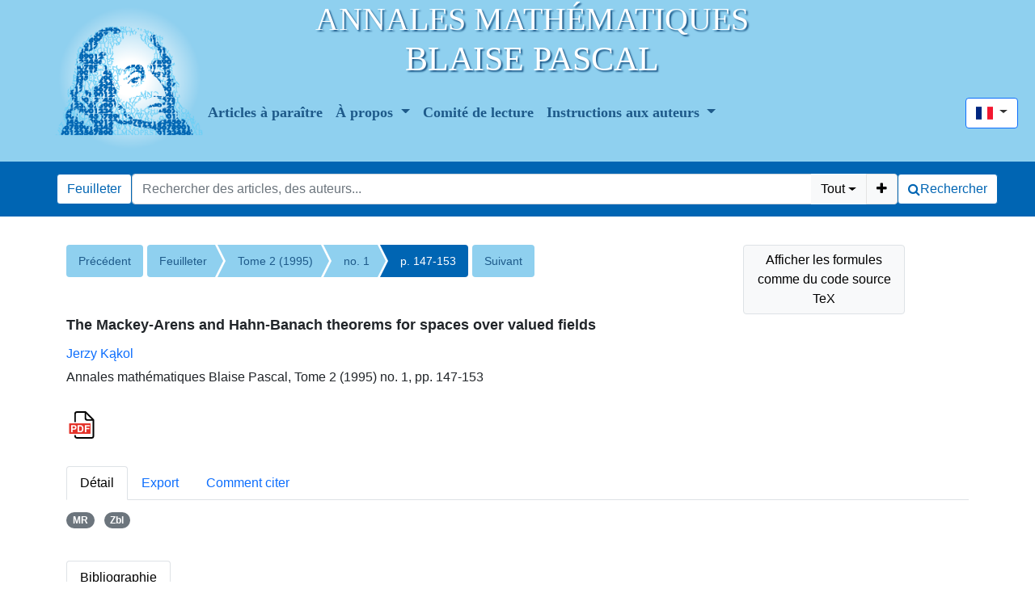

--- FILE ---
content_type: text/html; charset=utf-8
request_url: https://ambp.centre-mersenne.org/item/AMBP_1995__2_1_147_0/
body_size: 7256
content:





<!DOCTYPE html>
<html lang="fr">
<head>
  <!-- bs5/base -->
  <meta charset="utf-8">
  <meta http-equiv="X-UA-Compatible" content="IE=edge">
  <meta name="viewport" content="width=device-width, initial-scale=1">
  
  


<meta name="citation_title" content="The Mackey-Arens and Hahn-Banach theorems for spaces over valued fields">
<meta name="citation_author" content="Jerzy Kąkol">
<meta name="citation_publication_date" content="1995">
<meta name="citation_journal_title" content="Annales mathématiques Blaise Pascal">
<meta name="citation_issn" content="2118-7436">
<meta name="citation_volume" content="2">
<meta name="citation_issue" content="1">
<meta name="citation_firstpage" content="147">
<meta name="citation_lastpage" content="153">

<meta name="citation_pdf_url" content="https://&lt;bound method HttpRequest.get_host of &lt;WSGIRequest: GET &#x27;/item/AMBP_1995__2_1_147_0.pdf">



  <title>
  The Mackey-Arens and Hahn-Banach theorems for spaces over valued fields
</title>
  
  <link rel="stylesheet" href="/static/ptf/vendors/font-awesome/css/font-awesome.min.css" />
  
  <link rel="stylesheet" href="/static/ptf/vendors/bootstrap5/css/bootstrap.min.css" />
  <link rel="stylesheet" href="/static/ptf/css/bs5/ptf.css" />
  <link rel="stylesheet" href="/static/ptf/css/bs5/base.css" />
  <link rel="stylesheet" href="https://cdn.jsdelivr.net/npm/bootstrap-icons@1.8.1/font/bootstrap-icons.css">
  <link href="https://fonts.googleapis.com/css?family=Roboto+Slab" rel="stylesheet">

  <link rel="shortcut icon" type="image/svg+xml" href="/static/ambp/img/favicon.ico" />

  


  <link rel="stylesheet" href="/static/ptf/css/bs5/style.css" />
  <link rel="stylesheet" href="/static/ptf/css/bs5/search-bar.css" />
  
<link rel="stylesheet" href="/static/ptf/vendors/flag-icon/css/flag-icon.min.css" />
<link rel="stylesheet" href="/static/ptf/css/bs5/lightbox.css" />




  
  
  <link rel="stylesheet" href="/static/ambp/css/style_ambp.css" />
  
  
  
  

<link type="application/rss+xml" rel="alternate" href="/fr/latest/feed/ambp/" title="Flux RSS des derniers articles parus" hreflang="fr"/>

  
</head>
<body class="d-flex flex-column position-relative" >
  
    






<header class="container-fluid">
  <div id="row_header" class="row">
    
    
      
      <div class="journal-logo col-2 d-none d-lg-block">
        <a href="/" ><img src="/static/ambp/img/ambp.png"></a>
      </div>
      
    
    
      <div class="col-sm-12 col-lg-10">
        <div id="row_header_title" class="row">
          <div class="journal-header-content col-lg-10 col-sm-12 d-flex flex-column">
            <div class="journal-title d-flex flex-nowrap justify-content-center">
              
    <a href="/" class="top-title"> <h1>Annales Mathématiques<br/><span class="top-title-bp">Blaise Pascal</span></h1></a>
    
            </div>
          </div>
          <div class="journal-header-extra col-2 d-none d-lg-block">
            
            

          </div>
        </div>
        <div id="row_navbar" class="row">
          <nav class="navbar navbar-light navbar-expand-md py-0 col-12 ">
            <div class="container-fluid">
              <button class="navbar-toggler" type="button" data-bs-toggle="collapse" data-bs-target="#navbarMenu" aria-controls="navbarMenu" aria-expanded="false" aria-label="Toggle navigation">
                <span class="navbar-toggler-icon"></span>
              </button>
              <div class="collapse navbar-collapse justify-content-between" id="navbarMenu">
                <ul class="navbar-nav me-auto">
                



  
  
    
      
        <li ><a href="/page/a-paraitre_fr/" class="menu-link nav-link ">Articles à paraître</a></li>
      
    
  

  
  
  <li class=" position-relative ">
    <a href="#" class="dropdown-toggle menu-link nav-link" type="button" data-bs-toggle="dropdown" aria-expanded="false">
      À propos
    </a>
    <ul class="dropdown-menu">
      
      
          <li><a href="/page/a-propos-dambp_fr/" class="dropdown-item menu-link">À propos de la revue</a></li>
      
      
      
          <li><a href="/page/abonnements_fr/" class="dropdown-item menu-link">Abonnements et échanges</a></li>
      
      
      
          <li><a href="/page/declaration-dethique_fr/" class="dropdown-item menu-link">Déclaration d&#x27;éthique</a></li>
      
      
    </ul>
  </li>
  

  
  
    
      
        <li ><a href="/page/comite-de-lecture_fr/" class="menu-link nav-link ">Comité de lecture</a></li>
      
    
  

  
  
  <li class=" position-relative ">
    <a href="#" class="dropdown-toggle menu-link nav-link" type="button" data-bs-toggle="dropdown" aria-expanded="false">
      Instructions aux auteurs
    </a>
    <ul class="dropdown-menu">
      
      
          <li><a href="/page/soumission_fr/" class="dropdown-item menu-link">Recommandations</a></li>
      
      
      
          <li><a href="/page/format-latex_fr/" class="dropdown-item menu-link">Format LaTeX</a></li>
      
      
    </ul>
  </li>
  


                </ul>
                





  
  
    <form class="navbar-form navbar-right position-relative " action="/i18n/setlang/"  method="post"><input type="hidden" name="csrfmiddlewaretoken" value="FYLCUa9h0BC9U4jWH1KDZjqcGVyd56QqLXtPIUlxH2K2PwzQdsCsFoexbWJ96n7O">
      <button class="language-select-button btn btn-primary dropdown-toggle" type="button" data-bs-toggle="dropdown" aria-expanded="false">
        <span class="flag-icon flag-icon-fr"></span>
      </button>
      <input type="hidden" name="language" value="fr">
      <ul class="dropdown-menu custom-select position-absolute " style="min-width: auto; max-width: fit-content; text-align: center;">
        
        <li><a class="dropdown-item" href="#" value="en" action="submit"><span class="flag-icon flag-icon-gb"></span></a></li>
        
        <li><a class="dropdown-item" href="#" value="fr" action="submit"><span class="flag-icon flag-icon-fr"></span></a></li>
        
      </ul>      
    </form>
  

              </div>
            </div>
          </nav>
      </div>
    </div>
  </div>
  <div id="row_searchbar" class="row">
    <div id="searchbar-container" class="container">
      <div id="search-bar" class="container">
        




<form class="d-flex gap-2 align-items-center align-items-md-start flex-column flex-md-row" method="post" action="/search"><input type="hidden" name="csrfmiddlewaretoken" value="FYLCUa9h0BC9U4jWH1KDZjqcGVyd56QqLXtPIUlxH2K2PwzQdsCsFoexbWJ96n7O">


  

<div class="px-0 text-nowrap browse-button">
  <a href="/journals/AMBP/" class="btn btn-primary search-button">Feuilleter</a>
</div>

  <div class="flex-grow-1 d-flex gap-2 w-100 align-items-stretch align-items-lg-start">
    <div class="flex-grow-1" id="line-container">
      <div class="d-flex input-group search-group flex-nowrap">
        <div class="search-group-inner input-group w-100" id="search-input-group">
          <input class="searchinput form-control" type="text" name="q0" value=""
                  placeholder="Rechercher des articles, des auteurs..."/>
          <i class="searchclear fa fa-remove hidden" role="button"></i>
          <input type="hidden" name="qt0" value="all">
          <button type="button" class="btn btn-light dropdown-toggle border-0 rounded-0 border-end d-flex flex-nowrap align-items-center" data-bs-toggle="dropdown" aria-expanded="false">
            
              Tout
            
          </button>
          <ul class="dropdown-menu">
            <li><a href="#" class="dropdown-item">Tout</a></li>
            <li><a href="#" class="dropdown-item">Auteur</a></li>
            <li><a href="#" class="dropdown-item">Titre</a></li>
            <li><a href="#" class="dropdown-item">Bibliographie</a></li>
            
            
            <li><a href="#" class="dropdown-item">Plein texte</a></li>
          </ul>
          
          <button id="add-search-field" type="button" class="btn btn-light">
            <i class="fa fa-plus"></i>
          </button>
          
        </div>
      </div>

      
      
        
      
    </div>

    
    

<div class="search-button-div d-flex">
  <button type="submit" class="btn btn-primary search-button d-flex flex-nowrap align-items-center gap-1" name="Submit">
    <i class="fa fa-search"></i>
    <span id="search-button-text" class="d-none d-sm-block">Rechercher</span>
  </button>
  
  
  
</div>
    
  </div>

  
</form>
<div id="template-search-form" style="display:none">
  

<div class="input-group search-group search-group-added d-none d-lg-flex flex-nowrap">
  <div  class="input-group flex-nowrap">
    <div style="display:flex" class="input-group-text flex-nowrap justify-content-center align-items-center gap-1 px-2 search_first_box">
      <input id="not##i##"" class="bt-checkbox" type="checkbox" name="not##i##" /> <label for="not##i##"">NOT</label>
    </div>
    <div  class="search-group-inner input-group w-100 p-0">
      <input class="searchinput form-control rounded-0 border-0 w-100 h-100 px-2 py-1" type="text" name="q##i##"/>
      <i class="searchclear fa fa-remove hidden"></i>
    </div>
  </div>

  <div style="display:none" class="flex-grow-1 input-group">
    <!-- <div class="container"> -->
    <!-- <div class="row"> -->
    <span class="input-group-text search_first_box">Entre</span>
    <input class="form-control" type="text" name="q-f-##i##" placeholder="Année" />
    <span class="input-group-text">et</span>
    <input class="form-control rounded-0" type="text" name="q-l-##i##" placeholder="Année" />
  <!-- </div> -->
  <!-- </div> -->
</div>
<div class="input-group-btn d-flex flex-nowrap" id="search-group-btn">
    <input type="hidden" name="qt##i##" value="author">
    <button type="button" class="btn btn-light dropdown-toggle rounded-0 border-0 border-start border-end" data-bs-toggle="dropdown" aria-expanded="false">
      
        Auteur
      
    </button>
    <ul class="dropdown-menu">
      <li><a href="#" class="dropdown-item">Tout</a></li>
      <li><a href="#" class="dropdown-item">Auteur</a></li>
      <li><a href="#" class="dropdown-item">Titre</a></li>
      <li><a href="#" class="dropdown-item">Date</a></li>
      <li><a href="#" class="dropdown-item">Bibliographie</a></li>
      <li><a href="#" class="dropdown-item">Mots-clés</a></li>
      
      <li><a href="#" class="dropdown-item">Plein texte</a></li>
    </ul>
    <button type="button" class="btn btn-light border-0 remove-search-field">
      <i class="fa fa-minus"></i>
    </button>
  </div>
</div><!-- /input-group -->


</div>


      </div>
    </div>
  </div>
</header>

  

  <main class="container 
article-container
" style="flex-grow: 1;">
    
    <div class="row justify-content-center">
      
        <div class="container-fluid d-flex">
          
            <!-- Debut content -->
            



            
            <div class="flex-grow-1" style="max-width: 100%;">
              <!-- Breadcrumb -->
              
  
    


<div class="breadcrumb-row d-flex flex-column flex-xl-row gap-2">
  
    <div class="col-md-12 col-xl-3 btn-tex order-xl-2">
      

<form class="w-100" action="/set-formula-display/" method="post"><input type="hidden" name="csrfmiddlewaretoken" value="FYLCUa9h0BC9U4jWH1KDZjqcGVyd56QqLXtPIUlxH2K2PwzQdsCsFoexbWJ96n7O">
  
    <input type="submit" value="Afficher les formules comme du code source TeX" class="btn btn-light border text-wrap" style="max-width: 100%">
    <input type="hidden" name="formula-display" value="tex">
  
</form>

    </div>
    <div class="col-12 col-xl-9 article-breadcrumb px-0">
  
    
    <div class="breadcrumb-lg flex-wrap" style="font-size: 14px">
      
        <div style="float: left;">
          <ul class="cms-breadcrumb d-flex m-0 mb-1">
            <li class="breadcrumb-previous">
              <a href="/item/AMBP_1995__2_1_131_0/">Précédent</a>
            </li>
          </ul>
        </div>
      
      <div class="order-2 order-md-1 col-12 col-md-auto" style="float: left;">
        <ul class="cms-breadcrumb d-flex flex-nowrap mb-3">
          
            
            
              <li class="">
                <a href="/item/AMBP/">Feuilleter</a>
              </li>
            
          
            
            
              <li class="">
                <a href="/volume/AMBP_1995__2_1/">Tome 2 (1995)</a>
              </li>
            
          
            
            
              <li class="">
                <a href="/item/AMBP_1995__2_1/">no. 1</a>
              </li>
            
          
            
            
              <li class="active">
                <a href="/item/AMBP_1995__2_1_147_0/">p. 147-153</a>
              </li>
            
          
        </ul>
      </div>
      
        <div class="order-1 order-md-2" style="float: left;">
          <ul class="cms-breadcrumb d-flex mb-1">
            <li class="breadcrumb-next">
              <a href="/item/AMBP_1995__2_1_155_0/">Suivant</a>
            </li>
          </ul>
        </div>
      
    </div>
    
    <div class="breadcrumb-sm">
      
        <a href="/item/AMBP_1995__2_1_131_0/" class="btn btn-light border"><i class="fa fa-chevron-left"></i></a>
      

      
        
          
        
          
            <a href="/item/AMBP_1995__2_1/" class="btn btn-light border">no. 1</a>
          
        
          
        
          
        
      

      
        <a href="/item/AMBP_1995__2_1_155_0/" class="btn btn-light border"><i class="fa fa-chevron-right"></i></a>
      
    </div>
    <div class="clearfix">
    </div>
  </div>
</div>


  


              <!-- center_top -->
              
              <!-- center_middle -->
              











  








<div id="article-div" class="article-div">
  
  <div >
    

    
    <div class="col-12">
    

      
        
      
      <div style="font-size:18px;margin-bottom:10px">
        


  <span class="common-title article-title">
    
    
    The Mackey-Arens and Hahn-Banach theorems for spaces over valued fields
    
    
  </span>
  
  




      </div>
      



<div class="article-author" style="display:inline-block">
  
    





  


    
      
        




  <div style="margin-bottom:5px; font-size: 16px">
    <a class="author_link" href="/search?&quot;Jerzy Kąkol&quot;-c">Jerzy Kąkol</a>
</div>


      
      





  


      





  


      





  


      





  


      





  


      





  


    
    
      
        





      
    
  
</div>


      <div style="margin-bottom:10px">
        


Annales mathématiques Blaise Pascal, Tome 2 (1995) no. 1, pp. 147-153

        
        
      </div>

      
      
        <div class="binary-file-icon" style="margin-top:20px;margin-bottom:10px">
          
<div class="wrapper-float">



  <div class="d-flex flex-nowrap" style="margin-top:0px">
    
      <a href="/item/AMBP_1995__2_1_147_0.pdf"
         target="_blank">
        <img src="/static/ptf/img/pdf.svg">
      </a>
    
    
    
    
    
  </div>

</div>

        </div>
      
      
      
    </div>

    
  </div>
  

  





  








  
    












  
  



        <div>
          <div class="col-12">
          
          
            
              <div class="mt-4 mb-4">
                <ul class="nav nav-tabs article-tab">
                  
                    <li class="nav-item">
                      <a class="nav-link active"
                         data-bs-toggle="tab"
                         data-bs-target="#info-tab"
                         href="#info-tab">Détail</a>
                    </li>
                  
                  <li class="nav-item">
                    <a class="nav-link"
                       data-bs-toggle="tab"
                       data-bs-target="#citation-tab"
                       href="#citation-tab">Export</a>
                  </li>
                  <li class="nav-item">
                    <a class="nav-link "
                       data-bs-toggle="tab"
                       data-toggle="tab"
                       data-bs-target="#how-to-cite-tab"
                       href="#how-to-cite-tab">Comment citer</a>
                  </li>
                  
                  
                  
                </ul>
                <div class="tab-content" style="margin-top:10px">
                  <div id="info-tab"
                       class="tab-pane fade show active">
                    
                      
                      
                        
                        
                      
                      
                      
                    
                    <!--Mis en ligne le : <time datetime="2024-03-10">2024-03-10</time><br>-->
                    <div style="margin-top:5px">
                      
                        
                          
                        
                        
                          

  
    
      
      
      <a href="https://mathscinet.ams.org/mathscinet-getitem?mr=1342811" class="badge bg-secondary rounded-pill ref-badge extid-badge">
        
        
        
        
        
        
        
        MR
        
        
        
        
        
      </a>
      &nbsp; 

      

    
  


                        
                          

  
    
      
      
      <a href="https://zbmath.org/?q=an:0832.46069" class="badge bg-secondary rounded-pill ref-badge extid-badge">
        
        
        
        
        
        
        
        
        Zbl
        
        
        
        
      </a>
      

      

    
  


                        
                        
                        
                          
                            
                          
                        
                      
                    </div>
                    
                      
  

                    
                    
                    
                    <div style="margin-top:5px">
                      
                        
                      
                    </div>
                    
                    
                      
                    
                    
                      
                        
                          <div style="margin-top:5px">
                            
                              
                            
                          </div>
                        
                      
                    
                    
                    
                    
                  </div>
                  <div id="citation-tab" class="tab-pane fade">
                    <div class="upper">
                      <ul class="nav nav-pills">
                        <li role="presentation" class="nav-item">
                          <a class="nav-link active"
                             data-bs-toggle="tab"
                             data-bs-target="#bibtex"
                             href="#bibtex">BibTeX</a>
                        </li>
                        <li role="presentation" class="nav-item">
                          <a class="nav-link"
                             data-bs-toggle="tab"
                             data-bs-target="#ris"
                             href="#ris">RIS</a>
                        </li>
                        <li role="presentation" class="nav-item">
                          <a class="nav-link"
                             data-bs-toggle="tab"
                             data-bs-target="#enw"
                             href="#enw">EndNote</a>
                        </li>
                      </ul>
                      <div class="tab-content">
                        <div id="bibtex" class="tab-pane fade show active">
                          <pre class="upper-right-content" id="bibtex-div">@article{AMBP_1995__2_1_147_0,
     author = {Jerzy K\k{a}kol},
     title = {The {Mackey-Arens} and {Hahn-Banach} theorems for spaces over valued fields},
     journal = {Annales math\&#x27;ematiques Blaise Pascal},
     pages = {147--153},
     year = {1995},
     publisher = {Laboratoires de Math\&#x27;ematiques Pures et Appliqu\&#x27;ees de l&#x27;Universit\&#x27;e Blaise Pascal},
     volume = {2},
     number = {1},
     zbl = {0832.46069},
     mrnumber = {1342811},
     language = {en},
     url = {https://ambp.centre-mersenne.org/item/AMBP_1995__2_1_147_0/}
}</pre>
                          <button class="fa fa-clipboard copy-button btn btn-primary"
                                  data-clipboard-action="copy"
                                  data-clipboard-target="#bibtex-div"
                                  aria-hidden="true"
                                  title="Copier dans le presse-papier"></button>
                          
                            <a class="fa fa-download export-button btn btn-primary"
                               title="Télécharger"
                               href="/export_citation/AMBP_1995__2_1_147_0/bib/"></a>
                          
                        </div>
                        <div id="ris" class="tab-pane fade">
                          <pre class="upper-right-content" id="ris-div">TY  - JOUR
AU  - Jerzy Kąkol
TI  - The Mackey-Arens and Hahn-Banach theorems for spaces over valued fields
JO  - Annales mathématiques Blaise Pascal
PY  - 1995
SP  - 147
EP  - 153
VL  - 2
IS  - 1
PB  - Laboratoires de Mathématiques Pures et Appliquées de l&#x27;Université Blaise Pascal
UR  - https://ambp.centre-mersenne.org/item/AMBP_1995__2_1_147_0/
LA  - en
ID  - AMBP_1995__2_1_147_0
ER  - </pre>
                          <button class="fa fa-clipboard copy-button btn btn-primary"
                                  data-clipboard-action="copy"
                                  data-clipboard-target="#ris-div"
                                  aria-hidden="true"
                                  title="Copier dans le presse-papier"></button>
                          
                            <a class="fa fa-download export-button btn btn-primary"
                               title="Télécharger"
                               href="/export_citation/AMBP_1995__2_1_147_0/ris/"></a>
                          
                        </div>
                        <div id="enw" class="tab-pane fade">
                          <pre class="upper-right-content" id="enw-div">%0 Journal Article
%A Jerzy Kąkol
%T The Mackey-Arens and Hahn-Banach theorems for spaces over valued fields
%J Annales mathématiques Blaise Pascal
%D 1995
%P 147-153
%V 2
%N 1
%I Laboratoires de Mathématiques Pures et Appliquées de l&#x27;Université Blaise Pascal
%U https://ambp.centre-mersenne.org/item/AMBP_1995__2_1_147_0/
%G en
%F AMBP_1995__2_1_147_0</pre>
                          <button class="fa fa-clipboard copy-button btn btn-primary"
                                  data-clipboard-action="copy"
                                  data-clipboard-target="#enw-div"
                                  aria-hidden="true"
                                  title="Copier dans le presse-papier"></button>
                          
                            <a class="fa fa-download export-button btn btn-primary"
                               title="Télécharger"
                               href="/export_citation/AMBP_1995__2_1_147_0/enw/"></a>
                          
                        </div>
                      </div>
                    </div>
                  </div>
                  <div id="how-to-cite-tab"
                       class="tab-pane fade ">
                    <div class="upper-right">
                      <pre class="upper-right-content" id="how-to-cite-div">Jerzy Kąkol. The Mackey-Arens and Hahn-Banach theorems for spaces over valued fields. Annales mathématiques Blaise Pascal, Tome 2 (1995) no. 1, pp. 147-153. https://ambp.centre-mersenne.org/item/AMBP_1995__2_1_147_0/</pre>
                      <button class="fa fa-clipboard copy-button btn btn-primary"
                              data-clipboard-action="copy"
                              data-clipboard-target="#how-to-cite-div"
                              aria-hidden="true"
                              title="Copier dans le presse-papier"></button>
                    </div>
                  </div>
                  
                  
                  
                  
                </div>
              </div>
            
          
          
    </div>
  </div>



  

  




  <div>
    <div class="col-12">
      <div style="margin-top:30px;margin-bottom:10px">

        <ul class="nav nav-tabs article-tab"
            >
          <li class="nav-item"
              id="main-citations-li"
              >
            <a class="nav-link active"
               data-bs-toggle="tab"
               data-bs-target="#references-tab"
               href="#references-tab">Bibliographie</a>
          </li>
          <li class="nav-item" id="citations-html" style="display:none">
            <a class="nav-link"
               data-bs-toggle="tab"
               data-bs-target="#citations-tab"
               href="#citations-tab">Cité par</a>
          </li>
        </ul>

        <div class="tab-content" style="margin-top:10px">
          
            <div id="references-tab" class="tab-pane fade show active">
              <div style="margin-top:11px;margin-bottom: 0px">




  
    <p class="bibitemcls">[1] <span class="citation-author">Dierolf S.</span>. <span class="citation-document-title">A note on lifting of linear and locally convex topologies on a quotient space</span> <span class="citation-publication-title">Collectanea Math.</span> vol <span class="citation-volume">31</span> 1980 p 193-198 | <a href=https://zbmath.org/?q=an:0453.46002 class='badge bg-secondary rounded-pill ref-badge'>Zbl</a> | <a href=https://mathscinet.ams.org/mathscinet-getitem?mr=621724 class='badge bg-secondary rounded-pill ref-badge'>MR</a></p><p class="bibitemcls">[2] <span class="citation-author">De Grande-De Kimpe N.</span> and <span class="citation-author">Perez-Garcia C.</span> <span class="citation-document-title">Weakly closed subspaces and the Hahn-Banach extension property in p-adic analysis</span> <span class="citation-publication-title">Indag. Math.</span> vol <span class="citation-volume">50</span> 1988 p 253-261 | <a href=https://zbmath.org/?q=an:0678.46055 class='badge bg-secondary rounded-pill ref-badge'>Zbl</a> | <a href=https://mathscinet.ams.org/mathscinet-getitem?mr=964832 class='badge bg-secondary rounded-pill ref-badge'>MR</a></p><p class="bibitemcls">[3] <span class="citation-author">Ingleton W.</span> <span class="citation-document-title">The Hahn-Banach Theorem for non-archimedean valued fields</span> <span class="citation-publication-title">Proc. Cambridge Phil. Soc.</span> vol <span class="citation-volume">48</span> 1952 p 41-45 | <a href=https://zbmath.org/?q=an:0046.12001 class='badge bg-secondary rounded-pill ref-badge'>Zbl</a> | <a href=https://mathscinet.ams.org/mathscinet-getitem?mr=45939 class='badge bg-secondary rounded-pill ref-badge'>MR</a></p><p class="bibitemcls">[4] <span class="citation-author">Kąkol J.</span> <span class="citation-document-title">The Mackey-Arens theorem for non-locally convex spaces</span> <span class="citation-publication-title">Collectanea Math.</span> vol <span class="citation-volume">41</span> 1990 p 129-132 | <a href=https://zbmath.org/?q=an:0745.46009 class='badge bg-secondary rounded-pill ref-badge'>Zbl</a> | <a href=https://mathscinet.ams.org/mathscinet-getitem?mr=1149649 class='badge bg-secondary rounded-pill ref-badge'>MR</a></p><p class="bibitemcls">[5] <span class="citation-author">Kąkol</span> <span class="citation-document-title">Remarks on spherical completeness of non-archimedean valued fields</span> <span class="citation-publication-title">Indag. Math.</span> | <a href=https://zbmath.org/?q=an:0826.46072 class='badge bg-secondary rounded-pill ref-badge'>Zbl</a> | <a href=https://mathscinet.ams.org/mathscinet-getitem?mr=1298778 class='badge bg-secondary rounded-pill ref-badge'>MR</a></p><p class="bibitemcls">[6] <span class="citation-author">Kąkol J.</span> <span class="citation-document-title">The weak basis theorem for K-Banach spaces</span> <span class="citation-publication-title">Bull. Soc. Belg.</span> vol <span class="citation-volume">45</span> 1993 p 1-4 | <a href=https://zbmath.org/?q=an:0786.46059 class='badge bg-secondary rounded-pill ref-badge'>Zbl</a> | <a href=https://mathscinet.ams.org/mathscinet-getitem?mr=1314928 class='badge bg-secondary rounded-pill ref-badge'>MR</a></p><p class="bibitemcls">[7] <span class="citation-author">Kąkol J.</span> <span class="citation-document-title">The Mackey-Arens property for spaces over valued fields</span> <span class="citation-publication-title">Bull. Acad. Polon Sci.</span> to appear | <a href=https://zbmath.org/?q=an:0819.46062 class='badge bg-secondary rounded-pill ref-badge'>Zbl</a></p><p class="bibitemcls">[8] <span class="citation-author">Martinez-Maurica J.</span> and <span class="citation-author">Perez-Garcia C.</span> <span class="citation-document-title">The Hahn-Banach extension property in a class of normed spaces</span> <span class="citation-publication-title">Quaestiones Math.</span> vol <span class="citation-volume">8</span> 1986 p 335-341 | <a href=https://zbmath.org/?q=an:0603.46070 class='badge bg-secondary rounded-pill ref-badge'>Zbl</a> | <a href=https://mathscinet.ams.org/mathscinet-getitem?mr=854055 class='badge bg-secondary rounded-pill ref-badge'>MR</a></p><p class="bibitemcls">[9] <span class="citation-author">Martinez-Maurica J.</span> and <span class="citation-author">Perez-Garcia C.</span> <span class="citation-document-title">The three-space problem for a class of normed spaces</span> <span class="citation-publication-title">Bull. Math. Soc. Belg.</span> vol <span class="citation-volume">39</span> 1987 p 209-214 | <a href=https://zbmath.org/?q=an:0629.46068 class='badge bg-secondary rounded-pill ref-badge'>Zbl</a> | <a href=https://mathscinet.ams.org/mathscinet-getitem?mr=901603 class='badge bg-secondary rounded-pill ref-badge'>MR</a></p><p class="bibitemcls">[10] <span class="citation-author">Monna A.F.</span> <span class="citation-document-title">Analyse non-archimedienne</span> Lecture Notes in Math. 1970 Springer Berlin | <a href=https://zbmath.org/?q=an:0203.11501 class='badge bg-secondary rounded-pill ref-badge'>Zbl</a> | <a href=https://mathscinet.ams.org/mathscinet-getitem?mr=295033 class='badge bg-secondary rounded-pill ref-badge'>MR</a></p><p class="bibitemcls">[11] <span class="citation-author">Prolla J.B.</span> <span class="citation-document-title">Topics in Functional Analysis over valued Division Rings Math.Studies</span> 1982 Amsterdam North-Holland | <a href=https://zbmath.org/?q=an:0506.46059 class='badge bg-secondary rounded-pill ref-badge'>Zbl</a> | <a href=https://mathscinet.ams.org/mathscinet-getitem?mr=688308 class='badge bg-secondary rounded-pill ref-badge'>MR</a></p><p class="bibitemcls">[12] <span class="citation-author">Van Rooij A.C.M.</span> <span class="citation-document-title">Non-Archimedean Functional Analysis</span> Marcel Dekker 1978 New York | <a href=https://zbmath.org/?q=an:0396.46061 class='badge bg-secondary rounded-pill ref-badge'>Zbl</a></p><p class="bibitemcls">[13] <span class="citation-author">Schikhof W.H.</span> <span class="citation-document-title">Locally convex spaces over non-spherically complete valued fields</span> <span class="citation-publication-title">Bull. Soc. Math. Belg.</span> vol <span class="citation-volume">38</span> 1986 p 187-224 | <a href=https://zbmath.org/?q=an:0615.46071 class='badge bg-secondary rounded-pill ref-badge'>Zbl</a> | <a href=https://mathscinet.ams.org/mathscinet-getitem?mr=871313 class='badge bg-secondary rounded-pill ref-badge'>MR</a></p><p class="bibitemcls">[14] <span class="citation-author">Van Tiel I.</span> <span class="citation-document-title">Espaces localement K-convexes</span> <span class="citation-publication-title">Indag. Math</span> vol <span class="citation-volume">27</span> 1965 p 249-289 | <a href=https://zbmath.org/?q=an:0133.06502 class='badge bg-secondary rounded-pill ref-badge'>Zbl</a> | <a href=https://mathscinet.ams.org/mathscinet-getitem?mr=179593 class='badge bg-secondary rounded-pill ref-badge'>MR</a></p>
  

</div>
            </div>
          

          
        </div>

      </div>
    </div>
  </div>




  

  


</div>


                <!-- center_footer -->
             
            </div>

            
              <div>
                
                
              </div>
            

          
        </div>
      
    </div>
    
  </main>

  
    
      






<footer id="footer" class="mt-auto">

  
  <div class="logos-footer d-flex justify-content-center align-items-center flex-wrap" style="padding: 0 10%; column-gap:5px; row-gap: 10px">
    
    


<div class="logo-footer-div d-flex mx-auto flex-nowrap gap-2 align-items-center ">
  <span class="footer-logo-text text-nowrap">Diffusé par : </span>
  <a class="logo-footer" href="http://www.centre-mersenne.org/"><img class="logo-footer" src="/static/mersenne_cms/img/logo-mersenne.png"></a>
  
</div>

    

    



<div class="logo-footer-div d-flex mx-auto flex-nowrap gap-2 align-items-center ">
  <span class="footer-logo-text text-nowrap">Publié par : </span>
  <a class="logo-footer" href="http://recherche.math.univ-bpclermont.fr/"><img class="logo-footer" src="/static/ambp/img/logo-lmbp.png"></a>
  
</div>



    


<div class="logo-footer-div d-flex mx-auto flex-nowrap gap-2 align-items-center mathdoc-thumbnail">
  <span class="footer-logo-text text-nowrap">Développé par : </span>
  <a class="logo-footer" href="http://www.mathdoc.fr/"><img class="logo-footer" src="/static/mersenne_cms/img/logo-mathdoc-footer.png"></a>
  
</div>

</div>

  

  <div id="info-line" class="d-flex flex-nowrap justify-content-around align-items-center col-12 col-md-10 col-xl-8 mx-auto">
    <div class="footer-text d-flex justify-content-center align-items-center">
      
  ISSN : 1259-1734 <br>


  e-ISSN : 2118-7436


  <br>


  <!--    <span>©&nbsp;2018 - 2026&nbsp;</span><a href="http://www.centre-mersenne.org">Centre Mersenne</a>, <a href="/">Algebraic Combinatorics</a>, and the authors-->
    </div>

    
  
    <nav class="navbar menu-bottom">
      <div class="container-fluid justify-content-center align-items-center">
        <ul class="nav d-flex justify-content-center align-items-end " style="column-gap: 1rem;">
          <li>
            <a class="menu-link nav-link p-0" href='/rss/' alt='syndication feed'>
              <i class="fa fa-rss d-inline" aria-hidden="true"></i> Nous suivre
            </a>
          </li>

          
          



  
  
    
      
        <li ><a href="/page/contact_fr/" class="menu-link nav-link p-0">Contact</a></li>
      
    
  

  
  
    
      
        <li ><a href="/page/mentions-legales_fr/" class="menu-link nav-link p-0">Mentions légales</a></li>
      
    
  


        </ul>
      </div>
    </nav>
  </div>
</footer>




    
  

  <script type="text/javascript" src="/static/ptf/vendors/jquery/js/jquery-3.5.1.min.js"></script>
  <script type="text/javascript" src="/static/ptf/vendors/bootstrap5/js/bootstrap.bundle.min.js"></script>
  <script type="text/javascript" src="/static/ptf/vendors/clipboard/js/clipboard.min.js "></script>
  
    <script type="text/javascript" src="/static/ptf/js/mathjax-config.js" defer></script>
    <script type="text/javascript" id="MathJax-script" defer
    src="https://cdn.jsdelivr.net/npm/mathjax@3/es5/tex-mml-chtml.js">
    </script>
  

  


<script type="text/javascript" src="/static/ptf/js/bs5/select.js"></script>
<script type="text/javascript" src="/static/ptf/js/bs5/lightbox.js"></script>




  <script type="text/javascript" src="/static/ptf/js/bs5/ptf.js"></script>
  <script type="text/javascript" src="/static/ptf/js/bs5/search-bar.js"></script>
  <script type="text/javascript" src="/static/ptf/js/bs5/facets.js"></script>
</body>
</html>


--- FILE ---
content_type: text/css
request_url: https://ambp.centre-mersenne.org/static/ptf/css/bs5/lightbox.css
body_size: 568
content:
.lightbox {
  cursor: pointer;
  border: none;
}

#lightbox-root {
  position: fixed;
  width: 100%;
  height: 100%;
  background-color: rgba(0, 0, 0, 0);
  justify-content: center;
  align-items: center;
  transition: background-color 0.5s ease;
  z-index: 3;
}

#lightbox-root.showed {
  background-color: rgba(0, 0, 0, 0.6);
}

#lightbox-root:not(.showed) #lightbox-container {
  opacity: 0;
}

body:has(#lightbox-root.showed) {
  overflow-y: hidden; /* Block scrolling */
}

#lightbox-root.showed #lightbox-container {
  opacity: 1;
}

#lightbox-container {
  min-width: 200px;
  min-height: 200px;
  background-color: rgba(228, 228, 228);

  transition: opacity 0.3s ease;

  border-radius: 5px;
  border: 3px solid white;
  position: relative;
}

#lightbox-img.showed + #lightbox-close {
  opacity: 1;
}

#lightbox-close {
  position: absolute;
  z-index: 2;
  top: calc(100% + 10px);
  right: 0;

  opacity: 0;
  transition: opacity 0.25s ease;
  
  color: white;
  font-size: 30px;
  cursor: pointer;
}

#lightbox-img {
  z-index: 1;
  position: relative;

  max-height: 90vh;
  max-width: 90vw;

  opacity: 0;
  transition: opacity 0.25s ease;
}

#lightbox-img.showed {
  opacity: 1;
}

#lightbox-loader {
  position: absolute;
  z-index: 0;
  top: 50%;
  left: 50%;
  transform: translate(-50%, -50%);
}

#lightbox-loader-icon {
  font-size: 60px;
  animation: 2s linear 0s infinite rotating;
}

@keyframes rotating {
  from { transform: rotate(0deg) }
  to { transform: rotate(360deg) }
}

--- FILE ---
content_type: text/css
request_url: https://ambp.centre-mersenne.org/static/ambp/css/style_ambp.css
body_size: 3004
content:
:root {
    --header-nav-link-color: #1e5a8a;
    --header-pading: 0;
}
/* T:wqitre de Page */
header {
    background-color: #8fd0ef;
    margin-bottom: 15px;
    padding:0;
}

body {
    height: 100%;
}

.menu-bottom {
    /*background-color: #f8f8f8;*/
}
.header-logo img {
  max-height: 175px;
}

.logo-ambp {
    height: 200px;
    margin-top: 15px;
    margin-left: -20px;
}

.logo-umpa {
    height: 70px;
    margin-top: 20px;
}

.top-title-div {
    text-align: center;
    margin-top: 10px;
    font-family: "Palatino", serif;
    color: #1e5a8a;
}

.top-title {
    color: white;
    text-shadow: 2px 2px 2px #1e5a8a;
    text-transform: uppercase;
    text-align: center;
    font-family: "Palatino", serif;
}

.top-title-bp {
    font-size: 42px;
}

.top-title:hover {
    text-decoration: none;
    color: white;
}

.navbar-header {
    min-height: 5px;
}

#ambp-navbar-collapse {
    padding-left: 0px;
    font-size: 18px;
}

/*
#ambp-navbar-collapse .navbar-nav {
    width: 100%;
    text-align: center;
}
*/

#ambp-navbar-collapse .navbar-nav > li {
    float: none;
    display: inline-block;
}

.searchclear {
    color: #0065b3;
}

#content {
    padding: 0px;
    margin-top: 0px;
    margin-bottom: 0px;
}

/* Page background */
.page-container {
    min-height: calc(100% - 475px); /* 100% - height(header=245) - height(footer=130) - margin(header=10) - border(footer=1) */
    height: auto !important;
    padding-top: 20px;
    padding-bottom: 20px;
    padding-left: 10%;
    padding-right: 10%;
}

#page-title {
}

.ambp-container {
    margin-left: auto;
    margin-right: auto;
    padding-left: 15px;
    padding-right: 15px;
}

.navbar-default {
    background-color: transparent;
    border: 0;
}

.menu-link.nav-link {
    color: #1e5a8a !important;
    font-weight: bold;
    font-size: 18px;
    font-family: "Palatino", serif;
}

.menu-link.nav-link.show {
  background-color: #0065b3;
  color: white !important;
}

.dropdown-item.menu-link {
    font-family: "Palatino", serif;
    rgb(51, 51, 51);
}

.navbar-default .navbar-nav > li > a {
    color: #1e5a8a;
    font-weight: bold;
}

.navbar-default .navbar-nav > .active > a,
.navbar-default .navbar-nav > .active > a:hover,
.navbar-default .navbar-nav > .active > a:focus,
.navbar-default .navbar-nav > .open > a,
.navbar-default .navbar-nav > .open > a:hover,
.navbar-default .navbar-nav > .open > a:focus {
    color: white;
    background-color: #0065b3;
}

.language-form {
    margin-top: 10px;
}

#mersenne-header {
    background-color: #0065b3;
    color: white;
}

#mersenne-header .row {
    margin: 0px;
}

#mersenne-header h1 {
    font-size: 40px;
    margin-top: 0px;
    margin-bottom: 20px;
}

.menu-top {
    background-color: transparent;
    border: 0px;
    font-weight: bold;
    /*margin-bottom: 0px;*/
}

/*
@media all and (min-width: 1200px) {
    .menu-top .navbar-nav {
        margin-left:5%;
    }
}

@media all and (min-width: 1300px) {
    .menu-top .navbar-nav {
        margin-left:10%;
    }
}

@media all and (min-width: 1400px) {
    .menu-top .navbar-nav {
        margin-left:20%;
    }
}
*/

.menu-bottom {
    border: 0px;
    margin-left: 20%;
    margin-bottom: 0px;
}

.menu-bottom .navbar-nav {
    float: left;
}

.menu-bottom .navbar-nav > li {
    float: left;
}

.journal-logo {
    text-align: center;
    max-width: 400px;
    padding-left: 20px;
    padding-right: 20px;
}

.logo-mersenne {
    height: 60px;
}

.logo-footer {
    height: 45px;
}

.dropdown-accordion {
    display: none;
    float: right;
}
.search-button-div {
    width: 100px;
    padding-right: 0px;
    padding-left: 0px;
}

.browse-or {
    text-align: center;
    margin-top: 7px;
}

#footer {
    background-color: #8fd0ef;
    border-top: 0px;
}

.footer-text {
    padding-left: 15%;
    padding-top: 15px;
    color: #1e5a8a;
    font-size: 12px;
    font-weight: 600;
}

.footer-text a {
    color: #1e5a8a;
}

#footer {
    margin-top: 30px;
    padding-top: 15px;
    position: relative;
    height: 149px;
}

.logos-footer {
    margin-bottom: 10px;
    font-size: 12px;
    color: #1e5a8a;
    font-weight: 600;
}

.logos-footer a {
    margin-right: 7%;
}

.logos-footer a:last-child {
    margin-right: 0px;
}

#sidebar {
    width: 250px;
    /*    transition: all 0.3s;*/
    padding-top: 0px;
}

/*

.wrapper-sidebar {
    display: flex;
    align-items: stretch;
}

#sidebar.active {
    margin-left: -250px;
}
*/

#toggle-sidebar {
    display: none;
    margin-bottom: 20px;
}

.cms-breadcrumb {
    list-style: none;
    display: inline-block;
}
.cms-breadcrumb .icon {
    font-size: 14px;
}
.cms-breadcrumb li {
    float: left;
}
.cms-breadcrumb li a {
    color: #1e5a8a;
    display: block;
    background: #8fd0ef; /*#3498db;*/
    text-decoration: none;
    position: relative;
    height: 40px;
    line-height: 40px;
    padding: 0 10px 0 5px;
    text-align: center;
    margin-right: 23px;
}
.cms-breadcrumb li:nth-child(even) a {
    background-color: #8fd0ef; /*#2980b9;*/
}
.cms-breadcrumb li:nth-child(even) a:before {
    border-color: #8fd0ef; /*#2980b9;*/
    border-left-color: transparent;
}
.cms-breadcrumb li:nth-child(even) a:after {
    border-left-color: #8fd0ef; /*#2980b9;*/
}
.cms-breadcrumb li:first-child a {
    padding-left: 15px;
    -moz-border-bottom-left-radius: 4px;
    -moz-border-top-left-radius: 4px;
    -webkit-border-bottom-left-radius: 4px;
    -webkit-border-top-left-radius: 4px;
    border-bottom-left-radius: 4px;
    border-top-left-radius: 4px;
}
.cms-breadcrumb li:first-child a:before {
    border: none;
}
.cms-breadcrumb li:last-child a {
    padding-right: 15px;
    -moz-border-bottom-right-radius: 4px;
    -moz-border-top-right-radius: 4px;
    -webkit-border-bottom-right-radius: 4px;
    -webkit-border-top-right-radius: 4px;
    border-bottom-right-radius: 4px;
    border-top-right-radius: 4px;
}
.cms-breadcrumb li:last-child a:after {
    border: none;
}
.cms-breadcrumb li a:before,
.cms-breadcrumb li a:after {
    content: "";
    position: absolute;
    top: 0;
    border: 0 solid #8fd0ef; /*#3498db;*/
    border-width: 20px 10px;
    width: 0;
    height: 0;
}
.cms-breadcrumb li a:before {
    left: -20px;
    border-left-color: transparent;
}
.cms-breadcrumb li a:after {
    left: 100%;
    border-color: transparent;
    border-left-color: #8fd0ef; /*#3498db;*/
}
.cms-breadcrumb li a:hover {
    background-color: #8fd0ef; /*#ffe898;*/
    color: black;
}
.cms-breadcrumb li a:hover:before {
    border-color: #8fd0ef; /*#ffe898;*/
    border-left-color: transparent;
}
.cms-breadcrumb li a:hover:after {
    border-left-color: #8fd0ef; /* #ffe898; */
}
.cms-breadcrumb li.active a {
    background-color: #0065b3; /*#ffe898;*/
    color: white;
}
.cms-breadcrumb li.active a:before {
    border-color: #0065b3; /*#ffe898;*/
    border-left-color: transparent;
}
.cms-breadcrumb li.active a:after {
    border-left-color: #0065b3; /*#ffe898;*/
}

.cms-breadcrumb li.breadcrumb-previous a,
.cms-breadcrumb li.breadcrumb-next a {
    margin-right: 5px;
}

.cms-breadcrumb li:last-child a {
    margin-right: 5px;
}

ul.cms-breadcrumb {
    padding-left: 0px;
}

.article-breadcrumb {
    padding-left: 6%;
    padding-right: 0px;
    right: 18%;
}

.btn-tex {
    padding-right: 0px;
    text-align: right;
    max-width: 200px;
}

.site-settings {
    font-size: 30px;
}

@media all and (max-width: 1400px) {
    .page-container .journal-logo {
        max-width: 300px;
    }
}

@media all and (max-width: 1300px) {
    .page-container .journal-logo {
        max-width: 200px;
    }
}

@media all and (max-width: 1199px) {
    .browse-or {
        width: 40px;
        height: 27px;
        padding-left: 0px;
        padding-right: 0px;
    }

    .footer-text {
        padding-left: 50px;
    }

    .page-container .journal-logo {
        display: none;
    }

    .regular-content {
        margin-left: 8%;
    }

    .article-breadcrumb {
        right: 0px;
    }

    .btn-tex {
        margin-bottom: 10px;
        padding-left: 0px;
        text-align: left;
    }
}

@media all and (max-width: 1200px) {
    .cms-breadcrumb {
        padding-left: 0px;
    }

    .logos-footer a {
        margin-right: 5%;
    }
}

@media all and (max-width: 1050px) {
    .footer-logo-text {
        display: none;
    }
}

@media all and (max-width: 900px) {
    #mersenne-header {
        height: 140px;
    }

    .page-container {
        min-height: calc(100% - 291px);
        padding-top: 20px;
    }

    #mersenne-header .journal-logo {
        width: 120px;
    }

    .journal-header-content {
        width: calc(100% - 130px);
    }

    #mersenne-header .journal-logo img {
        height: 100px;
        padding-left: 0px;
    }

    #mersenne-header h1 {
        float: left;
        font-size: 20px;
        margin-bottom: 10px;
        line-height: 40px;
    }

    #search-group-btn {
        display: none;
    }

    #line-container,
    .search-group {
        width: 250px;
        margin-right: 10px;
        height: 34px;
    }

    .menu-top {
        display: none;
    }

    .dropdown-accordion {
        display: block;
    }

    .journal-title:after {
        display: block;
        clear: both;
        content: "";
    }

    .page-container h2 {
        margin-top: 10px;
    }

    .cms-page {
        padding-left: 10px;
        margin-bottom: 20px;
    }

    .footer-text {
        padding-left: 20px;
    }

    .logo-mersenne {
        height: 50px;
    }

    .logo-footer {
        height: 35px;
    }

    .logos-footer a {
        margin-right: 10px;
    }

    .regular-content {
        margin-left: 0px;
    }
}

@media all and (max-width: 768px) {
    .page-container {
        min-height: calc(100% - 331px);
    }

    #footer {
        height: 189px;
    }

    #sidebar {
        display: none;
    }
    #toggle-sidebar {
        display: block;
    }
    #results {
        width: 100%;
    }
}

@media all and (min-width: 768px) {
    #sidebar {
        display: block;
    }
    #toggle-sidebar {
        display: none;
    }
    #results {
        width: calc(100% - 250px);
    }
}

@media all and (max-width: 700px) {
    #mersenne-header {
        height: 170px;
    }

    .page-container {
        min-height: calc(100% - 361px);
    }

    .page-container .journal-logo {
        display: none;
    }

    .browse-or {
        margin-right: 30%;
    }

    #line-container,
    .search-group {
        width: 300px;
        margin-top: 5px;
    }

    .search-button-div {
        margin-top: 10px;
    }
}

@media all and (max-width: 600px) {
    #search-button-text {
        display: none;
    }

    .search-button-div {
        width: 40px;
    }
}

@media all and (max-width: 560px) {
    #line-container,
    .search-group {
        width: 220px;
    }
}

@media all and (max-width: 500px) {
    #mersenne-header {
        height: 160px;
    }

    .page-container {
        min-height: calc(100% - 371px);
    }

    #mersenne-header .journal-logo {
        width: 90px;
    }

    .journal-header-content {
        width: calc(100% - 100px);
    }

    #mersenne-header .journal-logo img {
        height: 80px;
    }

    #mersenne-header h1 {
        font-size: 16px;
        margin-bottom: 5px;
    }

    .logo-footer {
        margin-top: 5px;
    }
}

@media all and (max-width: 450px) {
    #footer {
        height: 209px;
    }

    .page-container {
        min-height: calc(100% - 391px);
    }

    #mersenne-header h1 {
        font-size: 14px;
    }

    .journal-header-content {
        padding-right: 0px;
    }
}

@media all and (max-width: 400px) {
    #mersenne-header .journal-logo {
        width: 70px;
    }

    .journal-header-content {
        width: calc(100% - 80px);
    }

    #mersenne-header .journal-logo img {
        height: 60px;
    }

    #line-container,
    .search-group {
        width: 200px;
    }

    .searchinput {
        padding-left: 3px;
    }

    .logo-footer {
        height: 30px;
    }
}

.logos-footer a.no-margin {
    margin-right: 0px;
}

.menu-top {
    font-family: "Palatino", serif;
    /*border-top: 1px solid #fcfae1;
    border-bottom: 1px solid #fcfae1;
    border-radius: 0px;*/
}

#navbarMenu .btn-primary {
    background-color: white;
    color: #333;
}

.dropdown-item.menu-link {
    color: rgb(51, 51, 51);
    font-size: 14px;
    font-weight: 400;
}
/* Barre de recherche */
.search-bar-row {
    background-color: #0065b3;
    padding-top: 16px;
}
#searchbar-container {
    background-color: #0065b3 !important;
    padding:0;
}

#search-bar {
    padding-top: 0px;
}

#search-bar .btn-primary {
    background-color: white;
    border-color: #0065b3;
    color: #0065b3;
}

#line-container {
    padding-left: 0px;
}

/* Pagination resultat recherche */
.pagination > .active > a {
}
.pagination > li > a {
}

/* Container menu + page */
.content-container {
}

/* Contenu de la page */
.cms-page {
}

/* Menu gauche */
.sidebar {
}
li.mersenne-cms-menu-lvl1 {
}
li.mersenne-cms-menu-lvl2 {
}
.nav-tabs > li.active > a:hover {
}
.nav-tabs > li.active > a {
}
.nav-tabs > li > a:hover {
}
.nav-tabs > li > a:focus {
    outline: none;
}

.page-container .row {
    margin: 0px;
}

.cms-page-content {
    margin-bottom: 20px;
    padding-bottom: 20px;
    margin-left: 5%;
    width: 95%;
}

.volume-ligne,
.journal-content {
    margin-top: 50px;
    font-size: 20px;
}

.recent-articles {
    min-width: 380px;
}

.recent-articles-header {
    margin-top: 0px;
    margin-bottom: 20px;
    padding-bottom: 5px;
    border-bottom: 1px solid #fcfae1;
    text-align: center;
}

.article-short {
    font-size: 14px;
}

.article-short h2 {
    font-size: 14px;
    margin: 0px;
}

.article-tab {
    font-size: 16px;
}

.article-title a {
    color: #333;
}

.facet-header,
.facet-header-no-click {
    background-color: #8fd0ef;
    color: #1e5a8a;
}

.lightbox {
    height: 150px;
    border: 1px solid #c7c7c7;
}

.lightbox img {
    height: 148px;
}

.lightbox-zoom {
    background-color: rgba(255, 255, 255, 0.7);
}

.btn-toggle,
.btn-toggle:hover,
.btn-toggle:focus,
.btn-toggle:active {
    color: white;
    background-color: #fcfae1;
    border-color: #fcfae1;
}

#main-dropdown-menu {
    left: -143px;
    width: 200px;
}

.panel-heading > a {
    text-decoration: none;
    outline-style: none;
}

.panel-group {
    margin-bottom: 0px;
}

.panel-group .panel {
    border-radius: 0px;
}

.panel-title > a:hover {
    background-color: #fcfae1;
    color: white;
    text-decoration: none;
    outline-style: none;
}

.panel-title {
    margin-top: 0px;
    line-height: 24px;
}

.panel-body a {
    line-height: 40px;
}

.citation-document-title {
    font-weight: bold;
}

.citation-volume {
    font-weight: normal;
}

.container-flex {
    font-size: 16px;
}

.container-flex > .flex-group .flex-item {
    margin-left: 0px;
    margin-right: 20px;
}

/* N'existe plus en Bootstrap 5 */
.navbar-right {
  float: right;
  margin-right: -15px;
}
